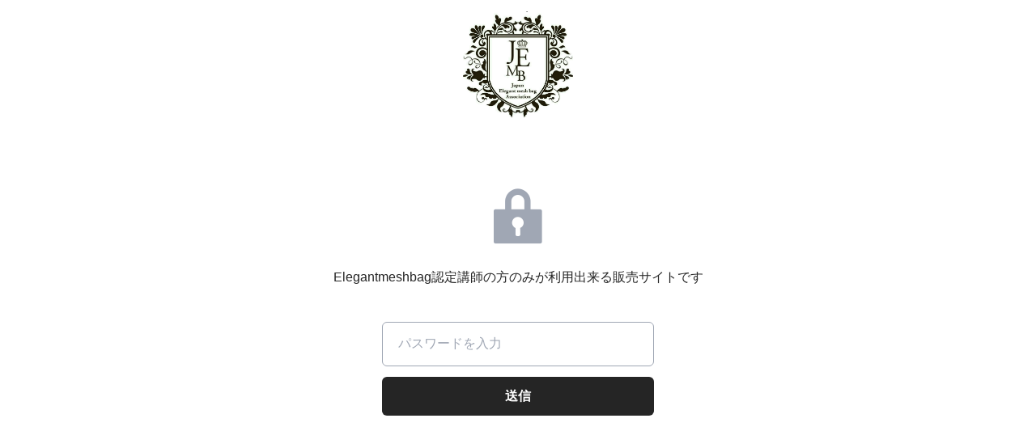

--- FILE ---
content_type: text/css; charset=utf-8
request_url: https://cf-baseassets.thebase.in/a6f4fb53a272ed34ba8737aede590f42/asset/shop/secret-ec-6aec1e817664d63964b7.css
body_size: 3430
content:
a,abbr,acronym,address,applet,article,aside,audio,b,big,blockquote,body,canvas,caption,center,cite,code,dd,del,details,dfn,div,dl,dt,em,embed,fieldset,figcaption,figure,footer,form,h1,h2,h3,h4,h5,h6,header,hgroup,html,i,iframe,img,ins,kbd,label,legend,li,mark,menu,nav,object,ol,output,p,pre,q,ruby,s,samp,section,small,span,strike,strong,sub,summary,sup,table,tbody,td,tfoot,th,thead,time,tr,tt,u,ul,var,video{border:0;font-size:100%;font:inherit;margin:0;padding:0;vertical-align:initial}article,aside,details,figcaption,figure,footer,header,hgroup,menu,nav,section{display:block}body{line-height:1}ol,ul{list-style:none}blockquote,q{quotes:none}blockquote:after,blockquote:before,q:after,q:before{content:"";content:none}table{border-collapse:collapse;border-spacing:0}
html{font-size:10px;font-size:2.6666666667vw}@media(min-width:425px){html{font-size:71%}}body{color:#252525;font-family:"Lato","Hiragino Kaku Gothic ProN","ヒラギノ角ゴ Pro W3",sans-serif;font-size:1.4rem;-webkit-font-smoothing:antialiased;-moz-osx-font-smoothing:grayscale;-webkit-text-size-adjust:100%;word-break:break-word}body.is_scrollFix{position:fixed;width:100%}a{color:inherit}b,em,strong{font-weight:bold}img{vertical-align:top}main{display:block}button,input{background:#0000;border:none;font-family:inherit;outline:none;padding:0}::placeholder{color:#a0a7b4}:placeholder-shown{color:#a0a7b4}
@font-face{font-family:"shopicon";font-style:normal;font-weight:normal;src:url(https://static.thebase.in/font/v1/shopicon.eot?md4x76);src:url(https://static.thebase.in/font/v1/shopicon.eot?md4x76#iefix) format("embedded-opentype"),url(https://static.thebase.in/font/v1/shopicon.ttf?md4x76) format("truetype"),url(https://static.thebase.in/font/v1/shopicon.woff?md4x76) format("woff"),url(https://static.thebase.in/font/v1/shopicon.svg?md4x76#shopicon) format("svg")}[class*=" si-"],[class^=si-]{font-family:"shopicon"!important;-webkit-font-smoothing:antialiased;-moz-osx-font-smoothing:grayscale;font-feature-settings:normal;font-style:normal;font-variant:normal;font-weight:normal;line-height:1;speak:none;text-transform:none}.si-ameba:before{content:"\e904"}.si-angle_bottom:before{content:"\e905"}.si-angle_left:before{content:"\e906"}.si-angle_right:before{content:"\e907"}.si-angle_top:before{content:"\e908"}.si-calendar:before{content:"\e909"}.si-camera:before{content:"\e90a"}.si-check:before{content:"\e90b"}.si-coin:before{content:"\e90c"}.si-facebook:before{content:"\e90d"}.si-heart:before{content:"\e90e"}.si-instagram_color:before{content:"\e90f"}.si-keyhole:before{content:"\e914"}.si-line:before{content:"\e915"}.si-mail:before{content:"\e916"}.si-menu:before{content:"\e917"}.si-payment:before{content:"\e918"}.si-pinch_out:before{content:"\e91a"}.si-pinterest:before{content:"\e91b"}.si-question:before{content:"\e91c"}.si-shipping:before{content:"\e91d"}.si-star:before{content:"\e91e"}.si-twitter:before{content:"\e91f"}.si-attentionTriangle:before{content:"\e903"}.si-cart:before{content:"\e900"}.si-message:before{content:"\e901"}.si-cross:before{content:"\e902"}.si-search:before{content:"\e912"}.si-information:before{content:"\e919"}.si-tipi:before{content:"\e922"}.si-pin:before{content:"\e929"}.si-takeout:before{content:"\e911"}.si-youtube:before{content:"\e935"}.si-tiktok:before{content:"\e938"}.si-note:before{content:"\e940"}
@keyframes loadingBounce{0%,80%,to{transform:scale(0)}40%{transform:scale(1)}}.btnPrimary{-webkit-appearance:none;appearance:none;background:#252525;border-radius:6px;box-sizing:border-box;color:#fff;cursor:pointer;font-weight:bold;min-width:160px;padding:0 8px;text-align:center;-webkit-text-decoration:none;text-decoration:none;vertical-align:middle}.btnPrimary__icon{line-height:16px;margin-right:6px;vertical-align:-1px}.btnPrimary__text{white-space:nowrap}.btnPrimary__img{height:2rem;margin-right:6px;vertical-align:middle;width:auto}.btnPrimary__bounce1,.btnPrimary__bounce2,.btnPrimary__bounce3{animation:loadingBounce 1.4s ease-in-out infinite both;background-color:#fff;border-radius:100%;display:none;height:14px;margin:0 .4rem;width:14px}.btnPrimary__bounce1{animation-delay:-.32s}.btnPrimary__bounce2{animation-delay:-.16s}.btnPrimary.is_loading .btnPrimary__text{display:none}.btnPrimary.is_loading .btnPrimary__bounce1,.btnPrimary.is_loading .btnPrimary__bounce2,.btnPrimary.is_loading .btnPrimary__bounce3{display:inline-block}.btnPrimary{display:inline-block;font-size:1.6rem;height:60px;line-height:60px}.btnPrimaryFull{-webkit-appearance:none;appearance:none;background:#252525;border-radius:6px;box-sizing:border-box;color:#fff;cursor:pointer;font-weight:bold;min-width:160px;padding:0 8px;text-align:center;-webkit-text-decoration:none;text-decoration:none;vertical-align:middle}.btnPrimaryFull__icon{line-height:16px;margin-right:6px;vertical-align:-1px}.btnPrimaryFull__text{white-space:nowrap}.btnPrimaryFull__img{height:2rem;margin-right:6px;vertical-align:middle;width:auto}.btnPrimaryFull__bounce1,.btnPrimaryFull__bounce2,.btnPrimaryFull__bounce3{animation:loadingBounce 1.4s ease-in-out infinite both;background-color:#fff;border-radius:100%;display:none;height:14px;margin:0 .4rem;width:14px}.btnPrimaryFull__bounce1{animation-delay:-.32s}.btnPrimaryFull__bounce2{animation-delay:-.16s}.btnPrimaryFull.is_loading .btnPrimaryFull__text{display:none}.btnPrimaryFull.is_loading .btnPrimaryFull__bounce1,.btnPrimaryFull.is_loading .btnPrimaryFull__bounce2,.btnPrimaryFull.is_loading .btnPrimaryFull__bounce3{display:inline-block}.btnPrimaryFull{display:block;font-size:1.6rem;height:60px;line-height:60px;width:100%}.btnPrimaryLow{-webkit-appearance:none;appearance:none;background:#252525;border-radius:6px;box-sizing:border-box;color:#fff;cursor:pointer;font-weight:bold;min-width:160px;padding:0 8px;text-align:center;-webkit-text-decoration:none;text-decoration:none;vertical-align:middle}.btnPrimaryLow__icon{line-height:16px;margin-right:6px;vertical-align:-1px}.btnPrimaryLow__text{white-space:nowrap}.btnPrimaryLow__img{height:2rem;margin-right:6px;vertical-align:middle;width:auto}.btnPrimaryLow__bounce1,.btnPrimaryLow__bounce2,.btnPrimaryLow__bounce3{animation:loadingBounce 1.4s ease-in-out infinite both;background-color:#fff;border-radius:100%;display:none;height:14px;margin:0 .4rem;width:14px}.btnPrimaryLow__bounce1{animation-delay:-.32s}.btnPrimaryLow__bounce2{animation-delay:-.16s}.btnPrimaryLow.is_loading .btnPrimaryLow__text{display:none}.btnPrimaryLow.is_loading .btnPrimaryLow__bounce1,.btnPrimaryLow.is_loading .btnPrimaryLow__bounce2,.btnPrimaryLow.is_loading .btnPrimaryLow__bounce3{display:inline-block}.btnPrimaryLow{display:inline-block;font-size:1.4rem;height:48px;line-height:48px}.btnPrimaryLowFull{-webkit-appearance:none;appearance:none;background:#252525;border-radius:6px;box-sizing:border-box;color:#fff;cursor:pointer;font-weight:bold;min-width:160px;padding:0 8px;text-align:center;-webkit-text-decoration:none;text-decoration:none;vertical-align:middle}.btnPrimaryLowFull__icon{line-height:16px;margin-right:6px;vertical-align:-1px}.btnPrimaryLowFull__text{white-space:nowrap}.btnPrimaryLowFull__img{height:2rem;margin-right:6px;vertical-align:middle;width:auto}.btnPrimaryLowFull__bounce1,.btnPrimaryLowFull__bounce2,.btnPrimaryLowFull__bounce3{animation:loadingBounce 1.4s ease-in-out infinite both;background-color:#fff;border-radius:100%;display:none;height:14px;margin:0 .4rem;width:14px}.btnPrimaryLowFull__bounce1{animation-delay:-.32s}.btnPrimaryLowFull__bounce2{animation-delay:-.16s}.btnPrimaryLowFull.is_loading .btnPrimaryLowFull__text{display:none}.btnPrimaryLowFull.is_loading .btnPrimaryLowFull__bounce1,.btnPrimaryLowFull.is_loading .btnPrimaryLowFull__bounce2,.btnPrimaryLowFull.is_loading .btnPrimaryLowFull__bounce3{display:inline-block}.btnPrimaryLowFull{display:block;font-size:1.4rem;height:48px;line-height:48px;width:100%}.btnNegative{-webkit-appearance:none;appearance:none;background:#fa5171;border-radius:6px;box-sizing:border-box;color:#fff;cursor:pointer;font-weight:bold;min-width:160px;padding:0 8px;text-align:center;-webkit-text-decoration:none;text-decoration:none;vertical-align:middle}.btnNegative__icon{line-height:16px;margin-right:6px;vertical-align:-1px}.btnNegative__text{white-space:nowrap}.btnNegative__img{height:2rem;margin-right:6px;vertical-align:middle;width:auto}.btnNegative__bounce1,.btnNegative__bounce2,.btnNegative__bounce3{animation:loadingBounce 1.4s ease-in-out infinite both;background-color:#fff;border-radius:100%;display:none;height:14px;margin:0 .4rem;width:14px}.btnNegative__bounce1{animation-delay:-.32s}.btnNegative__bounce2{animation-delay:-.16s}.btnNegative.is_loading .btnNegative__text{display:none}.btnNegative.is_loading .btnNegative__bounce1,.btnNegative.is_loading .btnNegative__bounce2,.btnNegative.is_loading .btnNegative__bounce3{display:inline-block}.btnNegative{display:inline-block;font-size:1.6rem;height:60px;line-height:60px}.btnNegativeFull{-webkit-appearance:none;appearance:none;background:#fa5171;border-radius:6px;box-sizing:border-box;color:#fff;cursor:pointer;font-weight:bold;min-width:160px;padding:0 8px;text-align:center;-webkit-text-decoration:none;text-decoration:none;vertical-align:middle}.btnNegativeFull__icon{line-height:16px;margin-right:6px;vertical-align:-1px}.btnNegativeFull__text{white-space:nowrap}.btnNegativeFull__img{height:2rem;margin-right:6px;vertical-align:middle;width:auto}.btnNegativeFull__bounce1,.btnNegativeFull__bounce2,.btnNegativeFull__bounce3{animation:loadingBounce 1.4s ease-in-out infinite both;background-color:#fff;border-radius:100%;display:none;height:14px;margin:0 .4rem;width:14px}.btnNegativeFull__bounce1{animation-delay:-.32s}.btnNegativeFull__bounce2{animation-delay:-.16s}.btnNegativeFull.is_loading .btnNegativeFull__text{display:none}.btnNegativeFull.is_loading .btnNegativeFull__bounce1,.btnNegativeFull.is_loading .btnNegativeFull__bounce2,.btnNegativeFull.is_loading .btnNegativeFull__bounce3{display:inline-block}.btnNegativeFull{display:block;font-size:1.6rem;height:60px;line-height:60px;width:100%}.btnNegativeLow{-webkit-appearance:none;appearance:none;background:#fa5171;border-radius:6px;box-sizing:border-box;color:#fff;cursor:pointer;font-weight:bold;min-width:160px;padding:0 8px;text-align:center;-webkit-text-decoration:none;text-decoration:none;vertical-align:middle}.btnNegativeLow__icon{line-height:16px;margin-right:6px;vertical-align:-1px}.btnNegativeLow__text{white-space:nowrap}.btnNegativeLow__img{height:2rem;margin-right:6px;vertical-align:middle;width:auto}.btnNegativeLow__bounce1,.btnNegativeLow__bounce2,.btnNegativeLow__bounce3{animation:loadingBounce 1.4s ease-in-out infinite both;background-color:#fff;border-radius:100%;display:none;height:14px;margin:0 .4rem;width:14px}.btnNegativeLow__bounce1{animation-delay:-.32s}.btnNegativeLow__bounce2{animation-delay:-.16s}.btnNegativeLow.is_loading .btnNegativeLow__text{display:none}.btnNegativeLow.is_loading .btnNegativeLow__bounce1,.btnNegativeLow.is_loading .btnNegativeLow__bounce2,.btnNegativeLow.is_loading .btnNegativeLow__bounce3{display:inline-block}.btnNegativeLow{display:inline-block;font-size:1.4rem;height:48px;line-height:48px}.btnNegativeLowFull{-webkit-appearance:none;appearance:none;background-color:#fff!important;background:#fa5171;border:1px solid #a0a7b4!important;border-radius:6px;box-sizing:border-box;color:#fa5171!important;color:#fff;cursor:pointer;font-weight:bold;min-width:160px;padding:0 8px;text-align:center;-webkit-text-decoration:none;text-decoration:none;vertical-align:middle}.btnNegativeLowFull__icon{line-height:16px;margin-right:6px;vertical-align:-1px}.btnNegativeLowFull__text{white-space:nowrap}.btnNegativeLowFull__img{height:2rem;margin-right:6px;vertical-align:middle;width:auto}.btnNegativeLowFull__bounce1,.btnNegativeLowFull__bounce2,.btnNegativeLowFull__bounce3{animation:loadingBounce 1.4s ease-in-out infinite both;background-color:#fff;border-radius:100%;display:none;height:14px;margin:0 .4rem;width:14px}.btnNegativeLowFull__bounce1{animation-delay:-.32s}.btnNegativeLowFull__bounce2{animation-delay:-.16s}.btnNegativeLowFull.is_loading .btnNegativeLowFull__text{display:none}.btnNegativeLowFull.is_loading .btnNegativeLowFull__bounce1,.btnNegativeLowFull.is_loading .btnNegativeLowFull__bounce2,.btnNegativeLowFull.is_loading .btnNegativeLowFull__bounce3{display:inline-block}.btnNegativeLowFull{display:block;font-size:1.4rem;height:48px;line-height:48px;width:100%}.btnCancel{-webkit-appearance:none;appearance:none;background:#a0a7b4;border-radius:6px;box-sizing:border-box;color:#fff;cursor:pointer;font-weight:bold;min-width:160px;padding:0 8px;text-align:center;-webkit-text-decoration:none;text-decoration:none;vertical-align:middle}.btnCancel__icon{line-height:16px;margin-right:6px;vertical-align:-1px}.btnCancel__text{white-space:nowrap}.btnCancel__img{height:2rem;margin-right:6px;vertical-align:middle;width:auto}.btnCancel__bounce1,.btnCancel__bounce2,.btnCancel__bounce3{animation:loadingBounce 1.4s ease-in-out infinite both;background-color:#fff;border-radius:100%;display:none;height:14px;margin:0 .4rem;width:14px}.btnCancel__bounce1{animation-delay:-.32s}.btnCancel__bounce2{animation-delay:-.16s}.btnCancel.is_loading .btnCancel__text{display:none}.btnCancel.is_loading .btnCancel__bounce1,.btnCancel.is_loading .btnCancel__bounce2,.btnCancel.is_loading .btnCancel__bounce3{display:inline-block}.btnCancel{display:inline-block;font-size:1.6rem;height:60px;line-height:60px}.btnCancelFull{-webkit-appearance:none;appearance:none;background:#a0a7b4;border-radius:6px;box-sizing:border-box;color:#fff;cursor:pointer;font-weight:bold;min-width:160px;padding:0 8px;text-align:center;-webkit-text-decoration:none;text-decoration:none;vertical-align:middle}.btnCancelFull__icon{line-height:16px;margin-right:6px;vertical-align:-1px}.btnCancelFull__text{white-space:nowrap}.btnCancelFull__img{height:2rem;margin-right:6px;vertical-align:middle;width:auto}.btnCancelFull__bounce1,.btnCancelFull__bounce2,.btnCancelFull__bounce3{animation:loadingBounce 1.4s ease-in-out infinite both;background-color:#fff;border-radius:100%;display:none;height:14px;margin:0 .4rem;width:14px}.btnCancelFull__bounce1{animation-delay:-.32s}.btnCancelFull__bounce2{animation-delay:-.16s}.btnCancelFull.is_loading .btnCancelFull__text{display:none}.btnCancelFull.is_loading .btnCancelFull__bounce1,.btnCancelFull.is_loading .btnCancelFull__bounce2,.btnCancelFull.is_loading .btnCancelFull__bounce3{display:inline-block}.btnCancelFull{display:block;font-size:1.6rem;height:60px;line-height:60px;width:100%}.btnCancelLow{-webkit-appearance:none;appearance:none;background:#a0a7b4;border-radius:6px;box-sizing:border-box;color:#fff;cursor:pointer;font-weight:bold;min-width:160px;padding:0 8px;text-align:center;-webkit-text-decoration:none;text-decoration:none;vertical-align:middle}.btnCancelLow__icon{line-height:16px;margin-right:6px;vertical-align:-1px}.btnCancelLow__text{white-space:nowrap}.btnCancelLow__img{height:2rem;margin-right:6px;vertical-align:middle;width:auto}.btnCancelLow__bounce1,.btnCancelLow__bounce2,.btnCancelLow__bounce3{animation:loadingBounce 1.4s ease-in-out infinite both;background-color:#fff;border-radius:100%;display:none;height:14px;margin:0 .4rem;width:14px}.btnCancelLow__bounce1{animation-delay:-.32s}.btnCancelLow__bounce2{animation-delay:-.16s}.btnCancelLow.is_loading .btnCancelLow__text{display:none}.btnCancelLow.is_loading .btnCancelLow__bounce1,.btnCancelLow.is_loading .btnCancelLow__bounce2,.btnCancelLow.is_loading .btnCancelLow__bounce3{display:inline-block}.btnCancelLow{display:inline-block;font-size:1.4rem;height:48px;line-height:48px}.btnCancelLowFull{-webkit-appearance:none;appearance:none;background:#a0a7b4;border-radius:6px;box-sizing:border-box;color:#fff;cursor:pointer;font-weight:bold;min-width:160px;padding:0 8px;text-align:center;-webkit-text-decoration:none;text-decoration:none;vertical-align:middle}.btnCancelLowFull__icon{line-height:16px;margin-right:6px;vertical-align:-1px}.btnCancelLowFull__text{white-space:nowrap}.btnCancelLowFull__img{height:2rem;margin-right:6px;vertical-align:middle;width:auto}.btnCancelLowFull__bounce1,.btnCancelLowFull__bounce2,.btnCancelLowFull__bounce3{animation:loadingBounce 1.4s ease-in-out infinite both;background-color:#fff;border-radius:100%;display:none;height:14px;margin:0 .4rem;width:14px}.btnCancelLowFull__bounce1{animation-delay:-.32s}.btnCancelLowFull__bounce2{animation-delay:-.16s}.btnCancelLowFull.is_loading .btnCancelLowFull__text{display:none}.btnCancelLowFull.is_loading .btnCancelLowFull__bounce1,.btnCancelLowFull.is_loading .btnCancelLowFull__bounce2,.btnCancelLowFull.is_loading .btnCancelLowFull__bounce3{display:inline-block}.btnCancelLowFull{display:block;font-size:1.4rem;height:48px;line-height:48px;width:100%}.btnNormal{-webkit-appearance:none;appearance:none;background:#a0a7b4;border-radius:6px;box-sizing:border-box;color:#fff;cursor:pointer;font-weight:bold;min-width:160px;padding:0 8px;text-align:center;-webkit-text-decoration:none;text-decoration:none;vertical-align:middle}.btnNormal__icon{line-height:16px;margin-right:6px;vertical-align:-1px}.btnNormal__text{white-space:nowrap}.btnNormal__img{height:2rem;margin-right:6px;vertical-align:middle;width:auto}.btnNormal__bounce1,.btnNormal__bounce2,.btnNormal__bounce3{animation:loadingBounce 1.4s ease-in-out infinite both;background-color:#fff;border-radius:100%;display:none;height:14px;margin:0 .4rem;width:14px}.btnNormal__bounce1{animation-delay:-.32s}.btnNormal__bounce2{animation-delay:-.16s}.btnNormal.is_loading .btnNormal__text{display:none}.btnNormal.is_loading .btnNormal__bounce1,.btnNormal.is_loading .btnNormal__bounce2,.btnNormal.is_loading .btnNormal__bounce3{display:inline-block}.btnNormal{display:inline-block;font-size:1.6rem;height:60px;line-height:60px}.btnNormalFull{-webkit-appearance:none;appearance:none;background:#a0a7b4;border-radius:6px;box-sizing:border-box;color:#fff;cursor:pointer;font-weight:bold;min-width:160px;padding:0 8px;text-align:center;-webkit-text-decoration:none;text-decoration:none;vertical-align:middle}.btnNormalFull__icon{line-height:16px;margin-right:6px;vertical-align:-1px}.btnNormalFull__text{white-space:nowrap}.btnNormalFull__img{height:2rem;margin-right:6px;vertical-align:middle;width:auto}.btnNormalFull__bounce1,.btnNormalFull__bounce2,.btnNormalFull__bounce3{animation:loadingBounce 1.4s ease-in-out infinite both;background-color:#fff;border-radius:100%;display:none;height:14px;margin:0 .4rem;width:14px}.btnNormalFull__bounce1{animation-delay:-.32s}.btnNormalFull__bounce2{animation-delay:-.16s}.btnNormalFull.is_loading .btnNormalFull__text{display:none}.btnNormalFull.is_loading .btnNormalFull__bounce1,.btnNormalFull.is_loading .btnNormalFull__bounce2,.btnNormalFull.is_loading .btnNormalFull__bounce3{display:inline-block}.btnNormalFull{display:block;font-size:1.6rem;height:60px;line-height:60px;width:100%}.btnNormalLow{-webkit-appearance:none;appearance:none;background:#a0a7b4;border-radius:6px;box-sizing:border-box;color:#fff;cursor:pointer;font-weight:bold;min-width:160px;padding:0 8px;text-align:center;-webkit-text-decoration:none;text-decoration:none;vertical-align:middle}.btnNormalLow__icon{line-height:16px;margin-right:6px;vertical-align:-1px}.btnNormalLow__text{white-space:nowrap}.btnNormalLow__img{height:2rem;margin-right:6px;vertical-align:middle;width:auto}.btnNormalLow__bounce1,.btnNormalLow__bounce2,.btnNormalLow__bounce3{animation:loadingBounce 1.4s ease-in-out infinite both;background-color:#fff;border-radius:100%;display:none;height:14px;margin:0 .4rem;width:14px}.btnNormalLow__bounce1{animation-delay:-.32s}.btnNormalLow__bounce2{animation-delay:-.16s}.btnNormalLow.is_loading .btnNormalLow__text{display:none}.btnNormalLow.is_loading .btnNormalLow__bounce1,.btnNormalLow.is_loading .btnNormalLow__bounce2,.btnNormalLow.is_loading .btnNormalLow__bounce3{display:inline-block}.btnNormalLow{display:inline-block;font-size:1.4rem;height:48px;line-height:48px}.btnNormalLowFull{-webkit-appearance:none;appearance:none;background:#a0a7b4;border-radius:6px;box-sizing:border-box;color:#fff;cursor:pointer;font-weight:bold;min-width:160px;padding:0 8px;text-align:center;-webkit-text-decoration:none;text-decoration:none;vertical-align:middle}.btnNormalLowFull__icon{line-height:16px;margin-right:6px;vertical-align:-1px}.btnNormalLowFull__text{white-space:nowrap}.btnNormalLowFull__img{height:2rem;margin-right:6px;vertical-align:middle;width:auto}.btnNormalLowFull__bounce1,.btnNormalLowFull__bounce2,.btnNormalLowFull__bounce3{animation:loadingBounce 1.4s ease-in-out infinite both;background-color:#fff;border-radius:100%;display:none;height:14px;margin:0 .4rem;width:14px}.btnNormalLowFull__bounce1{animation-delay:-.32s}.btnNormalLowFull__bounce2{animation-delay:-.16s}.btnNormalLowFull.is_loading .btnNormalLowFull__text{display:none}.btnNormalLowFull.is_loading .btnNormalLowFull__bounce1,.btnNormalLowFull.is_loading .btnNormalLowFull__bounce2,.btnNormalLowFull.is_loading .btnNormalLowFull__bounce3{display:inline-block}.btnNormalLowFull{display:block;font-size:1.4rem;height:48px;line-height:48px;width:100%}.btnPayId{-webkit-appearance:none;appearance:none;background:#000435;border-radius:6px;box-sizing:border-box;color:#fff;cursor:pointer;font-weight:bold;min-width:160px;padding:0 8px;text-align:center;-webkit-text-decoration:none;text-decoration:none;vertical-align:middle}.btnPayId__icon{line-height:16px;margin-right:6px;vertical-align:-1px}.btnPayId__text{white-space:nowrap}.btnPayId__img{height:2rem;margin-right:6px;vertical-align:middle;width:auto}.btnPayId__bounce1,.btnPayId__bounce2,.btnPayId__bounce3{animation:loadingBounce 1.4s ease-in-out infinite both;background-color:#fff;border-radius:100%;display:none;height:14px;margin:0 .4rem;width:14px}.btnPayId__bounce1{animation-delay:-.32s}.btnPayId__bounce2{animation-delay:-.16s}.btnPayId.is_loading .btnPayId__text{display:none}.btnPayId.is_loading .btnPayId__bounce1,.btnPayId.is_loading .btnPayId__bounce2,.btnPayId.is_loading .btnPayId__bounce3{display:inline-block}.btnPayId{display:inline-block;font-size:1.6rem;height:60px;line-height:60px}.btnPayIdFull{-webkit-appearance:none;appearance:none;background:#000435;border-radius:6px;box-sizing:border-box;color:#fff;cursor:pointer;font-weight:bold;min-width:160px;padding:0 8px;text-align:center;-webkit-text-decoration:none;text-decoration:none;vertical-align:middle}.btnPayIdFull__icon{line-height:16px;margin-right:6px;vertical-align:-1px}.btnPayIdFull__text{white-space:nowrap}.btnPayIdFull__img{height:2rem;margin-right:6px;vertical-align:middle;width:auto}.btnPayIdFull__bounce1,.btnPayIdFull__bounce2,.btnPayIdFull__bounce3{animation:loadingBounce 1.4s ease-in-out infinite both;background-color:#fff;border-radius:100%;display:none;height:14px;margin:0 .4rem;width:14px}.btnPayIdFull__bounce1{animation-delay:-.32s}.btnPayIdFull__bounce2{animation-delay:-.16s}.btnPayIdFull.is_loading .btnPayIdFull__text{display:none}.btnPayIdFull.is_loading .btnPayIdFull__bounce1,.btnPayIdFull.is_loading .btnPayIdFull__bounce2,.btnPayIdFull.is_loading .btnPayIdFull__bounce3{display:inline-block}.btnPayIdFull{display:block;font-size:1.6rem;height:60px;line-height:60px;width:100%}.btnPayIdLow{-webkit-appearance:none;appearance:none;background:#000435;border-radius:6px;box-sizing:border-box;color:#fff;cursor:pointer;font-weight:bold;min-width:160px;padding:0 8px;text-align:center;-webkit-text-decoration:none;text-decoration:none;vertical-align:middle}.btnPayIdLow__icon{line-height:16px;margin-right:6px;vertical-align:-1px}.btnPayIdLow__text{white-space:nowrap}.btnPayIdLow__img{height:2rem;margin-right:6px;vertical-align:middle;width:auto}.btnPayIdLow__bounce1,.btnPayIdLow__bounce2,.btnPayIdLow__bounce3{animation:loadingBounce 1.4s ease-in-out infinite both;background-color:#fff;border-radius:100%;display:none;height:14px;margin:0 .4rem;width:14px}.btnPayIdLow__bounce1{animation-delay:-.32s}.btnPayIdLow__bounce2{animation-delay:-.16s}.btnPayIdLow.is_loading .btnPayIdLow__text{display:none}.btnPayIdLow.is_loading .btnPayIdLow__bounce1,.btnPayIdLow.is_loading .btnPayIdLow__bounce2,.btnPayIdLow.is_loading .btnPayIdLow__bounce3{display:inline-block}.btnPayIdLow{display:inline-block;font-size:1.4rem;height:48px;line-height:48px}.btnPayIdLowFull{-webkit-appearance:none;appearance:none;background:#000435;border-radius:6px;box-sizing:border-box;color:#fff;cursor:pointer;font-weight:bold;min-width:160px;padding:0 8px;text-align:center;-webkit-text-decoration:none;text-decoration:none;vertical-align:middle}.btnPayIdLowFull__icon{line-height:16px;margin-right:6px;vertical-align:-1px}.btnPayIdLowFull__text{white-space:nowrap}.btnPayIdLowFull__img{height:2rem;margin-right:6px;vertical-align:middle;width:auto}.btnPayIdLowFull__bounce1,.btnPayIdLowFull__bounce2,.btnPayIdLowFull__bounce3{animation:loadingBounce 1.4s ease-in-out infinite both;background-color:#fff;border-radius:100%;display:none;height:14px;margin:0 .4rem;width:14px}.btnPayIdLowFull__bounce1{animation-delay:-.32s}.btnPayIdLowFull__bounce2{animation-delay:-.16s}.btnPayIdLowFull.is_loading .btnPayIdLowFull__text{display:none}.btnPayIdLowFull.is_loading .btnPayIdLowFull__bounce1,.btnPayIdLowFull.is_loading .btnPayIdLowFull__bounce2,.btnPayIdLowFull.is_loading .btnPayIdLowFull__bounce3{display:inline-block}.btnPayIdLowFull{display:block;font-size:1.4rem;height:48px;line-height:48px;width:100%}
.shopFormTitle{font-size:1.4rem;font-weight:bold;margin-bottom:1.2rem}.shopInputField{margin-bottom:2.4rem}.shopInput{-webkit-appearance:none;appearance:none;border:1px solid #a0a7b4;border-radius:6px;box-sizing:border-box;font-size:1.4rem;height:4.8rem;margin-bottom:1.2rem;padding:.4rem 1.6rem;width:100%}.shopSelect{background:#fff;margin-bottom:2.4rem;position:relative}.shopSelect select{-webkit-appearance:none;appearance:none;background:#0000;border:1px solid #a0a7b4;border-radius:6px;box-sizing:border-box;color:#252525;font-size:1.4rem;height:4.8rem;padding:.4rem 1.6rem;width:100%}.shopSelect__icon{bottom:0;color:#a0a7b4;font-size:1.4rem;height:1.4rem;margin:auto 0;position:absolute;right:1.6rem;top:0;width:1.4rem}.shopTextarea{-webkit-appearance:none;appearance:none;border:1px solid #a0a7b4;border-radius:6px;box-sizing:border-box;color:#252525;font-size:1.4rem;line-height:1.3;min-height:23rem;padding:1.6rem;width:100%}.shopFlashSuccess{padding:2.4rem}.shopFlashSuccess:empty{display:none}.shopFlashSuccess>div{background:#eaf8f7;border:1px solid #0fafaa;border-radius:2px;color:#0fafaa;font-size:1.4rem;font-weight:bold;line-height:1.3;padding:1.2rem}.shopInputError{background:#fcdcdc;border-radius:2px;color:#fa5171;font-size:12px;font-weight:bold;line-height:1.4;margin:0 0 1.2rem;padding:1.2rem 1.2rem 1.2rem 3.8rem;text-align:left;text-indent:-2.6rem}.shopInputError.is_hide{display:none}.shopInputError__icon{font-size:1.8rem;margin-right:8px;vertical-align:middle}.shopInputError .error-message,.shopInputError__text{display:inline;vertical-align:middle}.shopConfirmText{font-size:1.4rem;line-height:1.4}.shopThanksTitle{background:#eaf8f7;border:1px solid #0fafaa;border-radius:2px;color:#0fafaa;font-size:1.4rem;font-weight:bold;line-height:1.4;margin-bottom:2.4rem;padding:1.8rem 0;text-align:center}.shopThanksText{font-size:1.4rem;line-height:1.4;margin-bottom:2.4rem}
.shopSecretLogo{align-items:center;display:flex;justify-content:center;margin:0 auto;max-width:960px;min-height:9rem;padding:1.2rem 1.6rem}.shopSecretLogo__image{height:auto;max-height:12rem;max-width:100%;width:auto}.shopSecretLogo__text{font-size:2rem;line-height:1.3;text-align:center}.shopSecret{margin:0 1.6rem 1.6rem}.shopSecret__inner{background:#fff;border-radius:4px;margin:0 auto;max-width:960px;padding:6.2rem 2.4rem}.shopSecret__iconWrap{padding-bottom:2.4rem;text-align:center}.shopSecret__icon{color:#a0a7b4;display:block;font-size:6rem}.shopSecret__error{color:#fa5171;font-size:1.4rem;font-weight:bold;margin:0 0 1.6rem;text-align:center}.shopSecret__hint{font-size:1.4rem;line-height:1.8;margin:0 0 3.6rem;text-align:center}.shopSecret__formArea{margin:0 auto;max-width:29.5rem}
